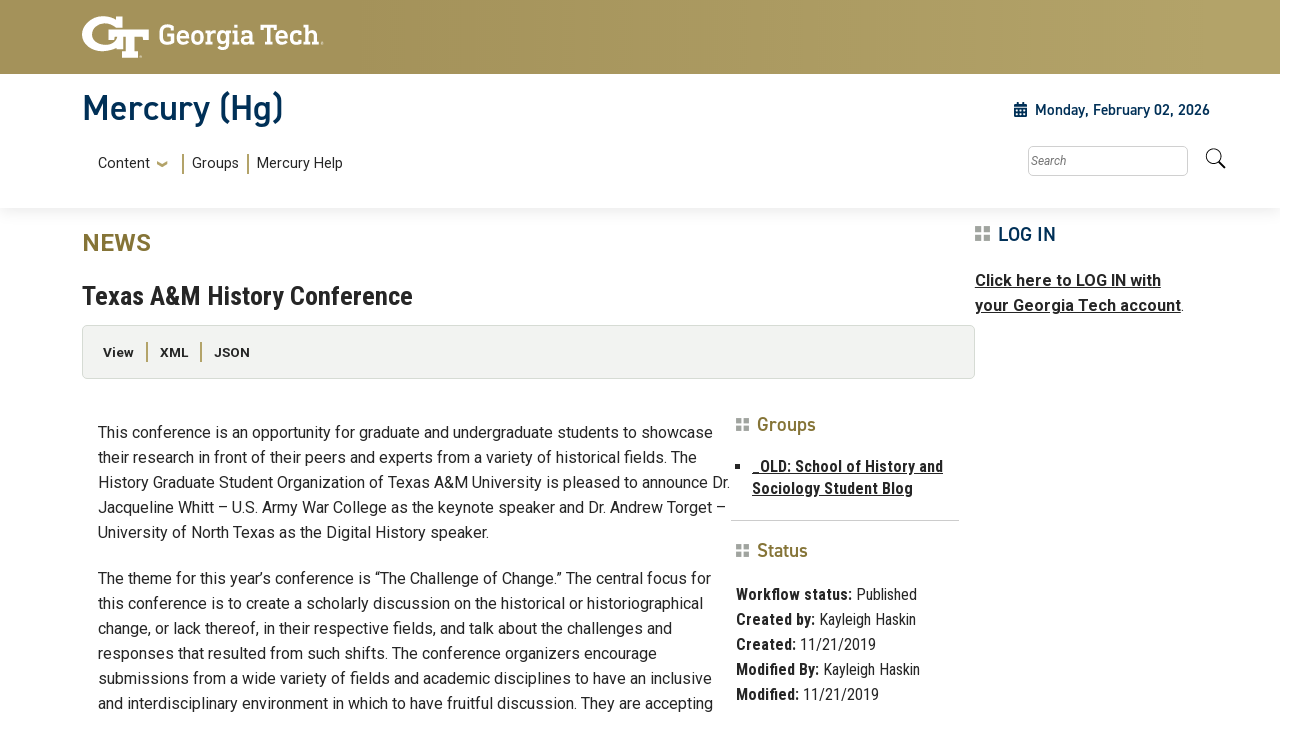

--- FILE ---
content_type: text/html; charset=UTF-8
request_url: https://hg.gatech.edu/node/629218
body_size: 29042
content:
<!DOCTYPE html>
<html lang="en" dir="ltr">
  <head>
    <meta charset="utf-8" />
<meta name="description" content="This conference is an opportunity for graduate and undergraduate students to showcase their research in front of their peers and experts from a variety of historical fields. The History Graduate Student Organization of Texas A&amp;M University is pleased to announce Dr. Jacqueline Whitt – U.S. Army War College as the keynote speaker and Dr. Andrew Torget – University of North Texas as the Digital History speaker." />
<link rel="canonical" href="http://hg.gatech.edu/node/629218" />
<meta name="robots" content="noindex" />
<meta name="Generator" content="Drupal 10 (https://www.drupal.org)" />
<meta name="MobileOptimized" content="width" />
<meta name="HandheldFriendly" content="true" />
<meta name="viewport" content="width=device-width, initial-scale=1.0" />
<link rel="icon" href="/themes/custom/hg_theme/favicon.ico" type="image/vnd.microsoft.icon" />

    <title>Texas A&amp;M History Conference | Mercury</title>
    <link rel="stylesheet" media="all" href="/sites/default/files/css/css_xKFsrK6MqVzJo-0WjiLXLUezgNyFanLGq7IaVixIiiQ.css?delta=0&amp;language=en&amp;theme=hg_theme&amp;include=eJxlz1sOhCAMBdANSVwSoVCRCNTYawy7H_FDJjNJP9qTpg9yfrOQO_aZRm6TlzpFzCQCxeF268MDi1RoT2IWctkoWk41PgJzMS1ylGmNFisXnv2pkGI0BSZ3_DkcZR7KKa5oBhdXtMF9pI7yZ_Pr_eavtsIhOXMbuJ_8usLhVENZ_DZpU3C5X1f-AAH-Zwk" />
<link rel="stylesheet" media="all" href="/sites/default/files/css/css_0NRYBW68YYdifF7GLqy76IV4Z00_m5Sju6e5FREsD8M.css?delta=1&amp;language=en&amp;theme=hg_theme&amp;include=eJxlz1sOhCAMBdANSVwSoVCRCNTYawy7H_FDJjNJP9qTpg9yfrOQO_aZRm6TlzpFzCQCxeF268MDi1RoT2IWctkoWk41PgJzMS1ylGmNFisXnv2pkGI0BSZ3_DkcZR7KKa5oBhdXtMF9pI7yZ_Pr_eavtsIhOXMbuJ_8usLhVENZ_DZpU3C5X1f-AAH-Zwk" />
<link rel="stylesheet" media="all" href="//cdn.jsdelivr.net/npm/bootstrap@5.2.2/dist/css/bootstrap.min.css" />
<link rel="stylesheet" media="all" href="/sites/default/files/css/css_SN6VC5qUdSsWhaytDsMBXPW4VA_pb5Da1GooSDi4ZR8.css?delta=3&amp;language=en&amp;theme=hg_theme&amp;include=eJxlz1sOhCAMBdANSVwSoVCRCNTYawy7H_FDJjNJP9qTpg9yfrOQO_aZRm6TlzpFzCQCxeF268MDi1RoT2IWctkoWk41PgJzMS1ylGmNFisXnv2pkGI0BSZ3_DkcZR7KKa5oBhdXtMF9pI7yZ_Pr_eavtsIhOXMbuJ_8usLhVENZ_DZpU3C5X1f-AAH-Zwk" />
<link rel="stylesheet" media="all" href="//fonts.googleapis.com/css?family=Roboto:300,300italic,400,400italic,500,700&amp;display=swap" />
<link rel="stylesheet" media="all" href="//fonts.googleapis.com/css?family=Roboto+Condensed:400,700&amp;display=swap" />
<link rel="stylesheet" media="all" href="//fonts.googleapis.com/css2?family=Roboto+Slab:wght@100..900&amp;display=swap" />
<link rel="stylesheet" media="all" href="//use.typekit.net/ymn0bgw.css" />
<link rel="stylesheet" media="all" href="/sites/default/files/css/css_eGSu6Vhe-HBRhm99tVTYwADbkCauvxVzhO5g74iMZQc.css?delta=8&amp;language=en&amp;theme=hg_theme&amp;include=eJxlz1sOhCAMBdANSVwSoVCRCNTYawy7H_FDJjNJP9qTpg9yfrOQO_aZRm6TlzpFzCQCxeF268MDi1RoT2IWctkoWk41PgJzMS1ylGmNFisXnv2pkGI0BSZ3_DkcZR7KKa5oBhdXtMF9pI7yZ_Pr_eavtsIhOXMbuJ_8usLhVENZ_DZpU3C5X1f-AAH-Zwk" />

    <script src="https://use.fontawesome.com/releases/v5.13.1/js/all.js" defer crossorigin="anonymous"></script>
<script src="https://use.fontawesome.com/releases/v5.13.1/js/v4-shims.js" defer crossorigin="anonymous"></script>

  </head>
  <body class="entity-view path-node-629218 page-node-629218 role-anonymous path-node page-node-type-news">
        <a href="#main-content" class="visually-hidden focusable skip-link">
      Skip to main content
    </a>
    
      <div class="dialog-off-canvas-main-canvas" data-off-canvas-main-canvas>
    
<header id="gt-header" role="banner">
  <a href="#main-navigation" id="page-navigation" class="sr-only">Skip To Keyboard Navigation</a>
  <div class="bg-gold-md-gold position-relative" id="brandhead">
        <div id="mobile-menu-wrapper" class="d-block d-md-none container">
      <button class="d-block ml-auto navbar-toggler collapsed" type="button" data-toggle="collapse"
          data-target="#Navbar" aria-controls="navbarResponsive" aria-expanded="false"
          aria-label="Toggle navigation">
        <span class="icon-bar top-bar"></span>
        <span class="icon-bar middle-bar"></span>
        <span class="icon-bar bottom-bar mb-1"></span>
        <span class="icon-text"></span>
        <span class="sr-only">Toggle navigation</span>
      </button>
    </div>
        <div class="container">
      <div class="row">
        <div class="col-5 col-sm-5 col-md-4 col-lg-3 bg-tech-md-gold" id="logo-wrapper">
          <div id="gt-logo">
            <a class="d-flex align-items-center" href="https://gatech.edu" title="Georgia Tech">
              <img id="gt-logo-image" src="/themes/contrib/gt_theme/images/gt-logo-oneline-white.svg"
                 alt="Georgia Tech | "/>
            </a>
          </div><!--end gt-logo-->
        </div>
        <div class="col bg-gold-grad">
        </div>
      </div><!--end row -->
    </div><!--end container-->
  </div><!--end gold bg -->
  <div class="container">
    <div class="row">
      <div class="col-sm" id="site-name-slogan-wrapper">
                <a href="/" title="Mercury (Hg)">
          <h2 class="site-name">Mercury (Hg)</h2>
        </a>
      </div>
      <div class="col-sm calendar-time float-right mt-3 mr-3">
        <p><i class="fa fa-calendar gold mr-2" aria-hidden="true">
          </i>Monday, February 02, 2026</p>
      </div>
      <!--END col-->
    </div><!--end row -->
  </div><!--end container-->
    <div class="container">
    <div class="navbar-expand-md">
      <div id="bottom-header">
        <nav id="Navbar" class="collapse navbar navbar-collapse">
          <div class="d-md-flex w-100">
                                      <a id="main-navigation"></a>
              <div id="page-navigation" class="main-nav flex-shrink-1 mt-1" role="navigation"
                 aria-label="Primary" aria-labelledby="main-navigation">
                                    <div>
    <nav role="navigation" aria-labelledby="block-hg-theme-navigationmenu-menu" id="block-hg-theme-navigationmenu">
            
  <h2 class="visually-hidden" id="block-hg-theme-navigationmenu-menu">Navigation Menu</h2>
  

                                      <ul class="nav navbar-nav" role="menuitem">
                                                    <li class="dropdown display-links nav-item">
                <a href=""  aria-haspopup="true" class="dropdown-toggle nav-link" data-bs-toggle="dropdown">Content <span class="caret"></span></a>
                                          <ul class="dropdown-menu" role="menuitem" aria-label="submenu">
                                      <li  class="nav-link"><a href="/content-directory" data-drupal-link-system-path="content-directory">All content </a></li>
                                        <li  class="nav-link"><a href="/content-directory/all-media" data-drupal-link-system-path="content-directory/all-media">All media</a></li>
                          </ul>
      
              </li>
                                                    <li  class="nav-link"><a href="">Groups</a></li>
                                        <li  class="nav-link"><a href="/help" data-drupal-link-system-path="node/385809">Mercury Help</a></li>
                          </ul>
      

  
  </nav>

  </div>

                              </div>
                        <div id="utility-search-wrapper"
               class="ml-auto d-sm-block d-md-flex justify-content-end flex-grow-1"
               role="navigation" aria-label="Secondary">
                                            <div class="utility-navigation">
                                        <div>
    



  <div class="navigation-menu__search" class="custom-search-block-form" role="search" data-drupal-selector="custom-search-block-form" id="block-hg-theme-customsearchform">
          <form action="/node/629218" method="post" id="custom-search-block-form" accept-charset="UTF-8">
  



<div class="js-form-item form-item js-form-type-search form-item-keys js-form-item-keys form-no-label">
      <label for="edit-keys" class="visually-hidden">Search this site</label>
            
<div class="search__input-wrapper">
  <input title="Enter the terms you wish to search for." class="custom_search-keys form-search" data-drupal-selector="edit-keys" type="search" id="edit-keys" name="keys" value="" size="15" maxlength="128" placeholder="Search" />
</div>

          </div>

<input autocomplete="off" data-drupal-selector="form-pxuvcurzxybklmxmf0tiyny3d8chuzju2qzjpi-bts8" type="hidden" name="form_build_id" value="form-PxUvcurzXyBKLmxMF0tiYNy3D8Chuzju2QZjPI_BTS8" />
<input data-drupal-selector="edit-custom-search-block-form" type="hidden" name="form_id" value="custom_search_block_form" />
<div data-drupal-selector="edit-actions" class="form-actions js-form-wrapper form-wrapper" id="edit-actions">
<div class="search__input-wrapper-btn">
  <input data-drupal-selector="edit-submit" type="submit" id="edit-submit" value="Search" class="button js-form-submit form-submit" />
</div>
</div>

</form>

        <div class="search__icon-container">
        <i class="icon icon--search">
    <svg viewBox="0 0 20 21" fill="none" xmlns="http://www.w3.org/2000/svg" role="none">
<path d="M19.728 17.2942L15.8332 13.3994C15.6574 13.2236 15.4191 13.126 15.1691 13.126H14.5323C15.6105 11.747 16.2512 10.0125 16.2512 8.12559C16.2512 3.63698 12.6142 0 8.12559 0C3.63698 0 0 3.63698 0 8.12559C0 12.6142 3.63698 16.2512 8.12559 16.2512C10.0125 16.2512 11.747 15.6105 13.126 14.5323V15.1691C13.126 15.4191 13.2236 15.6574 13.3994 15.8332L17.2942 19.728C17.6614 20.0952 18.2552 20.0952 18.6185 19.728L19.7241 18.6225C20.0913 18.2552 20.0913 17.6614 19.728 17.2942ZM8.12559 13.126C5.36367 13.126 3.12523 10.8914 3.12523 8.12559C3.12523 5.36367 5.35977 3.12523 8.12559 3.12523C10.8875 3.12523 13.126 5.35977 13.126 8.12559C13.126 10.8875 10.8914 13.126 8.12559 13.126Z"/>
</svg>
  </i>

    </div>
    <div class="search__icon-container--close">
        <i class="icon icon--times">
    <svg width="11" height="11" viewBox="0 0 11 11" fill="none" xmlns="http://www.w3.org/2000/svg" role="none">
<path d="M7.585 5.5L10.7122 2.37281C11.0959 1.98906 11.0959 1.36687 10.7122 0.982812L10.0172 0.287813C9.63344 -0.0959375 9.01125 -0.0959375 8.62719 0.287813L5.5 3.415L2.37281 0.287813C1.98906 -0.0959375 1.36688 -0.0959375 0.982813 0.287813L0.287813 0.982812C-0.0959375 1.36656 -0.0959375 1.98875 0.287813 2.37281L3.415 5.5L0.287813 8.62719C-0.0959375 9.01094 -0.0959375 9.63312 0.287813 10.0172L0.982813 10.7122C1.36656 11.0959 1.98906 11.0959 2.37281 10.7122L5.5 7.585L8.62719 10.7122C9.01094 11.0959 9.63344 11.0959 10.0172 10.7122L10.7122 10.0172C11.0959 9.63344 11.0959 9.01125 10.7122 8.62719L7.585 5.5Z" />
</svg>
  </i>

    </div>
  </div>

  </div>

                                  </div>
                                                      </div>
          </div>
        </nav>
      </div>
    </div>
  </div>
</header>


<div class="layout-container container">

  

  

  

  

  <main role="main">
    <a id="main-content" tabindex="-1"></a>

    <div class="layout-content">
        <div>
    <div data-drupal-messages-fallback class="hidden"></div>
  </div>

    </div>

              

          <div class="gtds-layout layout-eighty-twenty">
      <div
        class="layout-eighty-twenty__region layout-eighty-twenty__region--left layout-eighty-twenty__region--size--80">
                  
          

  <div class="page-content" >
    


<div id="block-hg-theme-page-title">
  
    
      <div class="content">
      
  <p class="bundle_title">news</p>



              
      <h2>  <span>Texas A&amp;M History Conference</span>
</h2>
  

    </div>
  </div>



<div id="block-hg-theme-local-tasks">
  
    
      <div class="content">
        <h2 class="visually-hidden">Primary tabs</h2>
  <ul class="tabs primary nav">					<li class="is-active nav-item mt-2 mr-1 mb-2"><a href="/node/629218" class="btn btn-secondary is-active" data-drupal-link-system-path="node/629218" aria-current="page">View</a></li>
		
					<li class="nav-item mt-2 mr-1 mb-2"><a href="/node/629218/xml" class="btn btn-secondary" data-drupal-link-system-path="node/629218/xml">XML</a></li>
		
					<li class="nav-item mt-2 mr-1 mb-2"><a href="/node/629218/json" class="btn btn-secondary" data-drupal-link-system-path="node/629218/json">JSON</a></li>
		
</ul>



    </div>
  </div>



<div id="block-hg-theme-content">
  
    
      <div class="content">
      


<article class="media-contents-container " >
        <section class="media-contents " >
      <div class="media-contents__body">
                            <p>This conference is an opportunity for graduate and undergraduate students to showcase their research in front of their peers and experts from a variety of historical fields.&nbsp;The History Graduate Student Organization of Texas A&amp;M University is&nbsp;pleased to announce Dr. Jacqueline Whitt – U.S. Army War College as the keynote speaker and Dr. Andrew Torget – University of North Texas as the Digital History speaker.</p>

<p>The theme for this year’s conference is “The Challenge of Change.” The&nbsp;central focus for this conference is to create a scholarly discussion on the historical or historiographical change, or lack thereof, in their respective fields, and talk about the challenges and responses that resulted from such shifts. The conference organizers&nbsp;encourage submissions from a wide variety of fields and academic disciplines to have an inclusive and interdisciplinary environment in which to have fruitful discussion. They&nbsp;are accepting paper proposals regarding any geographical region and featuring research on any historical period or topic.</p>

<p>Undergraduate and graduate students who are interested in presenting are asked to submit a 250 word (maximum) abstract and curriculum vitae by Tuesday, December 10, 2019. If you are a graduate student and are interested in participating in a “lightning talk,” a short, 5-minute research presentation on either War &amp; Society or Borderlands fields, please include in your abstract your interest in giving a “lightning talk.” Notification of acceptance will occur by Friday, December 20, 2019 and accepted applicants will have until Wednesday, February 5, 2020 to submit completed papers (not to exceed ten pages). All submissions and correspondence should be submitted to <a href="mailto:tamuconference2020@gmail.com">tamuconference2020@gmail.com</a>.</p>

<p>A panel of judges will select Ph.D., M.A., and undergraduate papers based on merit to receive awards and travel grants in recognition of excellence.</p>
      
      </div>

          <div class="media-contents__footer">
                  <div class="media-contents__footer-container">
                          <div class="media-contents__item media-contents__media">
                <p class="media-contents__detail-title">
                                      Media
                                  </p>
                                                    <a href="http://hg.gatech.edu/media/629217">
                    <div class="media-contents__media__content">
                      <div class="icon ">
                                                                <img src="/sites/default/files/styles/thumbnail/public/images/Screen%20Shot%202019-11-21%20at%2012.50.08%20PM.png?itok=tmwe1Q2p" width="76" height="100" alt="Flyer for the 11th Annual Texas A&amp;M History Conference with details on submission." loading="lazy" />



      
                                              </div>
                                               2020 Texas A&amp;M History Conference
                                          </div>
                    </a>
                                                </div>
                                      <div class="media-contents__item media-contents__summary">
                <p class="media-contents__detail-title">Summary</p>
                <div class="media-contents__summary__content">
                                      
                                  </div>
              </div>
                      </div>
        
        <div class="media-contents__footer-container ">
          <div class="media-contents__item media-contents__details">
            <p class="media-contents__detail-title">
                              Details
                          </p>
            <div class="media-contents__details__content">
              
              <div class="media-contents__details__content-details  media-contents__details__content-details--no-calendar ">
                                                                           <p class="hidden">Contact:
                      <span></span>
                     </p>
                                                </div>
            </div>
          </div>
        </div>

                  <div class="media-contents__footer-container">
            <div class="media-contents__item media-contents__sidebar">
              <p class="media-contents__detail-title">Sidebar Content</p>
              <div class="media-contents__sidebar__content">
                                  No sidebar content
                              </div>
            </div>
          </div>
              </div>
      </section>

      <section class="media-contents__right-column ">
              <div class="media-contents__right-column__item media-contents__groups">
          <p class="media-contents__detail-title">Groups</p>
          <ul class="media-contents__item-content media-contents__groups__content">
                          <li>
                                  <a href="/group/old-school-history-and-sociology-student-blog">_OLD: School of History and Sociology Student Blog</a>
                              </li>
                      </ul>
        </div>

        <div class="media-contents__right-column__item media-contents__status">
          <p class="media-contents__detail-title">Status</p>
          

<div class="status-block">
  <ul class="status-block__content">  
          <li>
        <span>
          <strong>Workflow status:</strong>
          Published
        </span>
      </li>
    
    
          <li>
        <span>
          <strong>Created by:</strong>
          Kayleigh Haskin
        </span>
      </li>

    
          <li>
        <span>
          <strong>Created:</strong>
          11/21/2019
        </span>
      </li>
    

          <li>
        <span>
          <strong>Modified By:</strong>
          Kayleigh Haskin
        </span>
      </li>
    

          <li>
        <span>
          <strong>Modified:</strong>
          11/21/2019
        </span>
      </li>
      </ul>
</div>
        </div>

        <div class="media-contents__right-column__item media-contents__related-links">
          <p class="media-contents__detail-title">Related Links</p>
          <ul class="media-contents__item-content media-contents__related-links__content">
                          <li class="no-content-message">No related links.</li>
                      </ul>
        </div>

        <div class="media-contents__right-column__item media-contents__categories">
          <p class="media-contents__detail-title">Categories</p>
          <ul class="media-contents__item-content media-contents__categories__content">
                          <li class="no-content-message">No categories were selected.</li>
                      </ul>
        </div>

        <div class="media-contents__right-column__item media-contents__keywords">
          <p class="media-contents__detail-title">Keywords</p>
          <ul class="media-contents__item-content media-contents__keywords__content">
                                                            <li>
                                          <a href="/taxonomy/term/166849">
                        HSOC Blog
                      </a>
                                      </li>
                                                                <li>
                                          <a href="/taxonomy/term/3107">
                        Research Opportunities
                      </a>
                                      </li>
                                                                <li>
                                          <a href="/taxonomy/term/1270">
                        conference
                      </a>
                                      </li>
                                                                <li>
                                          <a href="/taxonomy/term/183129">Texas A&amp;M</a>
                                      </li>
                                                    </ul>
        </div>

        <div class="media-contents__right-column__item media-contents__userdata">
          <p class="media-contents__detail-title">User Data</p>
          <div class="media-contents__item-content media-contents__userdata__content">
                      </div>
        </div>

        
          </section>
  </article>

<div class="preview-container">
   <div class="preview">
     <div class="preview-image">
        <img src="" alt="" />
     </div>
  </div>
</div>

    </div>
  </div>

  </div>

              </div>

      <div
        class="layout-eighty-twenty__region layout-eighty-twenty__region--right layout-eighty-twenty__region--size--20">
                  

  <div class="page-sidebar" >
    


<div id="block-castoolsblock">
  
      <h2 class="page-title" >Log in</h2>
    
      <div class="content">
      <p id="CASlogoutBlockLink"><a href="/cas?destination=/node/629218">Click here to LOG IN with your Georgia Tech account</a>.</p>
    </div>
  </div>

  </div>

              </div>
    </div>
      

    
    
  </main>


</div>
<footer id="footer" class="gt-footer footer">
  <div class="row">

    <div class="col-md-12 order-md-12">
            <div class="container-fluid footer-top-bar d-none d-lg-block">
</div>
<div id="gt-footer" class="container-fluid footer-bottom-bar">
    <div class="container pt-3">
        <div class="row footer-content">
                                        <div id="address_text" class="col-md-3 col-sm-12 my-2 order-md-1 order-2">
                      <div class="region--footer_05__inner">
    
<div id="gt-contact-information">
                <h3>Georgia Institute of Technology</h3>
      <p>North Avenue<br/>Atlanta, GA 30332
                    <span itemprop="telephone">
        <a class="gt-phone" href="tel: +14048942000" aria-label="telephone">+1 404.894.2000</a>
      </span>
                    <a class="gt-campus-map mt-3" href="https://map.gatech.edu/"
           aria-label="Campus Map">Campus Map</a>
    </p>

  </div>

  </div>


                </div>
                                                    <div class="col-md-3 col-sm-12 my-2 order-md-2 order-3">
                      <div class="region--footer_06__inner">
    <nav id="block-gt-general-menu">
                                    <ul class="nav navbar-nav" role="menuitem">
                                      <li  class="nav-link"><a href="" class="btn btn-primary btn-sm disabled" title="General Main Menu Category">General</a></li>
                                        <li  class="nav-link"><a href="https://directory.gatech.edu/" title="Georgia Institute of Technology Directory">Directory</a></li>
                                        <li  class="nav-link"><a href="https://careers.gatech.edu/" title="Georgia Institute of Technology Employment">Employment</a></li>
                                        <li  class="nav-link"><a href="https://www.gatech.edu/emergency/" title="Georgia Institute of Technology Emergency Information">Emergency Information</a></li>
                          </ul>
      

  
  </nav>

  </div>


                </div>
                                                    <div class="col-md-3 col-sm-12 my-2 order-md-3 order-4">
                      <div class="region--footer_07__inner">
    <nav id="block-gt-legal-menu">
                                    <ul class="nav navbar-nav" role="menuitem">
                                      <li  class="nav-link"><a href="" class="btn btn-primary btn-sm disabled" title="Legal Main Menu Category">Legal</a></li>
                                        <li  class="nav-link"><a href="https://www.policylibrary.gatech.edu/employment/equal-opportunity-nondiscrimination-and-anti-harassment-policy" title="Equal Opportunity, Nondiscrimination, and Anti-Harassment Policy">Equal Opportunity, Nondiscrimination, and Anti-Harassment Policy</a></li>
                                        <li  class="nav-link"><a href="https://www.gatech.edu/legal/" title="Georgia Institute of Technology Legal &amp; Privacy Information">Legal &amp; Privacy Information</a></li>
                                        <li  class="nav-link"><a href="https://gbi.georgia.gov/human-trafficking-notice" title="Georgia Human Trafficking Resources">Human Trafficking Notice</a></li>
                                        <li  class="nav-link"><a href="https://titleix.gatech.edu/" title="Georgia Tech Title IX/Sexual Misconduct Resources">Title IX/Sexual Misconduct</a></li>
                                        <li  class="nav-link"><a href="https://osi.gatech.edu/hazing-conduct-history" title="Georgia Tech Hazing Conduct History">Hazing Public Disclosures</a></li>
                                        <li  class="nav-link"><a href="https://www.gatech.edu/accessibility/" title="Georgia Institute of Technology Accessibility Resources">Accessibility</a></li>
                                        <li  class="nav-link"><a href="https://www.gatech.edu/accountability/" title="Georgia Institute of Technology Accountability Resources">Accountability</a></li>
                                        <li  class="nav-link"><a href="https://www.gatech.edu/accreditation/" title="Georgia Institute of Technology Accreditation">Accreditation</a></li>
                                        <li  class="nav-link"><a href="https://secure.ethicspoint.com/domain/media/en/gui/76612/index.html" title="University System of Georgia Ethics and Compliance Reporting Hotline">Report Free Speech and Censorship Concern</a></li>
                          </ul>
      

  
  </nav>

  </div>


                </div>
                                                    <div id="gt-logo-footer" class="col-md-3 col-sm-12 my-2 order-md-4 order-1">
                      <div class="region--footer_08__inner">
                  <div id="gt-copyright" aria-label="georgia tech logo and copyright">
  <div class="gt-footer-logo float-md-right float-sm-left">
    <a href="https://www.gatech.edu/" title="Georgia Tech">
      <img src="http://hg.gatech.edu/modules/contrib/gt_tools/images/gt-logo.svg" alt="Georgia Tech" role="presentation"
           aria-label="logo link to main campus site" width="191.08px" height="34px"/>
    </a>
  </div>
  <div class="gt-footer-copy d-none d-sm-block float-md-right float-sm-left">
    <p class="p-1 mt-2 copyright-hide">© 2026 Georgia Institute of
      Technology</p>
  </div>
  <div class="gt-footer-login mt-5 d-none d-sm-block float-md-right float-sm-left">
    <p class="gt-login cas-1">
      <a class="gt-login" href="http://hg.gatech.edu/cas" aria-label="admin login">GT LOGIN</a>
    </p>
        </p>
  </div>
</div>

  

  </div>


                </div>
                    </div>         <div class="row footer-bg-row">
            <div class="col-12 col-sm-12 col-md-9 footer-bg-col"></div>
        </div>
    </div> </div>     </div>

  </div> </footer> 
  </div>

    
    <script type="application/json" data-drupal-selector="drupal-settings-json">{"path":{"baseUrl":"\/","pathPrefix":"","currentPath":"node\/629218","currentPathIsAdmin":false,"isFront":false,"currentLanguage":"en"},"pluralDelimiter":"\u0003","suppressDeprecationErrors":true,"back_to_top":{"back_to_top_button_trigger":100,"back_to_top_speed":1200,"back_to_top_prevent_on_mobile":true,"back_to_top_prevent_in_admin":false,"back_to_top_button_type":"image","back_to_top_button_text":"Back to top"},"ajaxTrustedUrl":{"form_action_p_pvdeGsVG5zNF_XLGPTvYSKCf43t8qZYSwcfZl2uzM":true},"user":{"uid":0,"permissionsHash":"6bc65ba83751eb54a2e305f51d08fbf3b83c75ec278a5ab1b457b946b9834662"}}</script>
<script src="/sites/default/files/js/js_AHS36D1JXew_FqLSitVNKpfevqjGA-ICxcy4UMAiA_g.js?scope=footer&amp;delta=0&amp;language=en&amp;theme=hg_theme&amp;include=eJx9TEkOgCAM_BDKk0jBWlCgxjYaf-9ygZPJHGb3EFan_GCzvnG3iJm5KpwoXNB2fJSD_rJRYiqG1HpmFd1hc2Gqr9EVTSSnEb_1XqRJyuwhD6JXTpWaX3BKMITnAavKDbGgR2s"></script>
<script src="//cdn.jsdelivr.net/npm/bootstrap@5.2.2/dist/js/bootstrap.bundle.min.js"></script>
<script src="//kit.fontawesome.com/37926dae7e.js"></script>
<script src="/sites/default/files/js/js_0bwQlxei1ArwThkxty0pAlbMkZO8mxoo7H_IZ0RfM-8.js?scope=footer&amp;delta=3&amp;language=en&amp;theme=hg_theme&amp;include=eJx9TEkOgCAM_BDKk0jBWlCgxjYaf-9ygZPJHGb3EFan_GCzvnG3iJm5KpwoXNB2fJSD_rJRYiqG1HpmFd1hc2Gqr9EVTSSnEb_1XqRJyuwhD6JXTpWaX3BKMITnAavKDbGgR2s"></script>

  </body>
</html>
